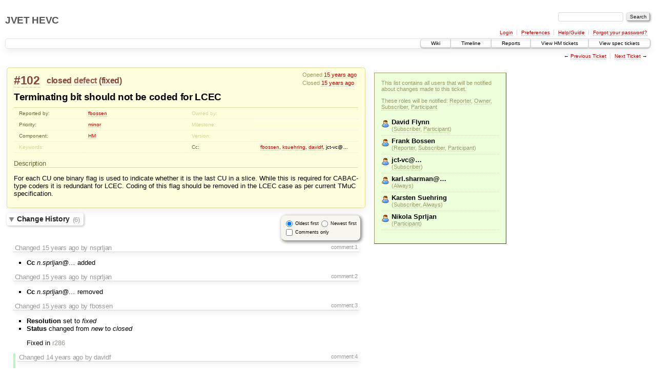

--- FILE ---
content_type: text/html;charset=utf-8
request_url: https://hevc.hhi.fraunhofer.de/trac/hevc/ticket/102
body_size: 5195
content:
<!DOCTYPE html PUBLIC "-//W3C//DTD XHTML 1.0 Strict//EN" "http://www.w3.org/TR/xhtml1/DTD/xhtml1-strict.dtd">
<html xmlns="http://www.w3.org/1999/xhtml">
  
  

  


  <head>
    <title>
      #102 (Terminating bit should not be coded for LCEC)
     – JVET HEVC
    </title>
      <meta http-equiv="Content-Type" content="text/html; charset=UTF-8" />
      <meta http-equiv="X-UA-Compatible" content="IE=edge" />
    <!--[if IE]><script type="text/javascript">
      if (/^#__msie303:/.test(window.location.hash))
        window.location.replace(window.location.hash.replace(/^#__msie303:/, '#'));
    </script><![endif]-->
        <link rel="search" href="/trac/hevc/search" />
        <link rel="prev" href="/trac/hevc/ticket/101" title="Ticket #101" />
        <link rel="last" href="/trac/hevc/ticket/1523" title="Ticket #1523" />
        <link rel="help" href="/trac/hevc/wiki/TracGuide" />
        <link rel="alternate" href="/trac/hevc/ticket/102?format=csv" type="text/csv" class="csv" title="Comma-delimited Text" /><link rel="alternate" href="/trac/hevc/ticket/102?format=tab" type="text/tab-separated-values" class="tab" title="Tab-delimited Text" /><link rel="alternate" href="/trac/hevc/ticket/102?format=rss" type="application/rss+xml" class="rss" title="RSS Feed" />
        <link rel="next" href="/trac/hevc/ticket/103" title="Ticket #103" />
        <link rel="start" href="/trac/hevc/wiki" />
        <link rel="stylesheet" href="/trac/hevc/chrome/common/css/trac.css" type="text/css" /><link rel="stylesheet" href="/trac/hevc/chrome/common/css/ticket.css" type="text/css" /><link rel="stylesheet" href="/trac/hevc/chrome/ticketguidelinesplugin/main.css" type="text/css" /><link rel="stylesheet" href="/trac/hevc/chrome/subscriberlist/list.css" type="text/css" />
        <link rel="first" href="/trac/hevc/ticket/1" title="Ticket #1" />
        <link rel="shortcut icon" href="/trac/hevc/chrome/common/trac.ico" type="image/x-icon" />
        <link rel="icon" href="/trac/hevc/chrome/common/trac.ico" type="image/x-icon" />
    <style id="trac-noscript" type="text/css">.trac-noscript { display: none !important }</style>
      <link type="application/opensearchdescription+xml" rel="search" href="/trac/hevc/search/opensearch" title="Search JVET HEVC" />
    <script type="text/javascript">
      var auto_preview_timeout=2.0;
      var form_token="ec2eed991e6407ae0aceb0da";
      var comments_prefs={"comments_only":"false","comments_order":"oldest"};
    </script>
      <script type="text/javascript" charset="utf-8" src="/trac/hevc/chrome/common/js/jquery.js"></script>
      <script type="text/javascript" charset="utf-8" src="/trac/hevc/chrome/common/js/babel.js"></script>
      <script type="text/javascript" charset="utf-8" src="/trac/hevc/chrome/common/js/trac.js"></script>
      <script type="text/javascript" charset="utf-8" src="/trac/hevc/chrome/common/js/search.js"></script>
      <script type="text/javascript" charset="utf-8" src="/trac/hevc/chrome/common/js/folding.js"></script>
      <script type="text/javascript" charset="utf-8" src="/trac/hevc/chrome/common/js/wikitoolbar.js"></script>
      <script type="text/javascript" charset="utf-8" src="/trac/hevc/chrome/common/js/resizer.js"></script>
      <script type="text/javascript" charset="utf-8" src="/trac/hevc/chrome/common/js/auto_preview.js"></script>
    <script type="text/javascript">
      jQuery("#trac-noscript").remove();
      jQuery(document).ready(function($) {
        $(".trac-autofocus").focus();
        $(".trac-target-new").attr("target", "_blank");
        setTimeout(function() { $(".trac-scroll").scrollToTop() }, 1);
        $(".trac-disable-on-submit").disableOnSubmit();
      });
    </script>
    <script type="text/javascript" src="/trac/hevc/chrome/common/js/threaded_comments.js"></script>
    <script type="text/javascript">
      jQuery(document).ready(function($) {
        $("div.description").find("h1,h2,h3,h4,h5,h6").addAnchor(_("Link to this section"));
        $(".foldable").enableFolding(false, true);
      /*<![CDATA[*/
        $("#attachments").toggleClass("collapsed");
        $("#trac-up-attachments").click(function () {
          $("#attachments").removeClass("collapsed");
          return true;
        });
        $("#modify").parent().toggleClass("collapsed");
        $(".trac-topnav a").click(function() { $("#modify").parent().removeClass("collapsed"); });
        /* only enable control elements for the currently selected action */
        var actions = $("#action input[name='action']");
        function updateActionFields() {
          actions.each(function () {
            $(this).siblings().find("*[id]").enable($(this).checked());
            $(this).siblings().filter("*[id]").enable($(this).checked());
          });
        }
        actions.click(updateActionFields);
        updateActionFields();
        function setRevertHandler() {
          $("button.trac-revert").click(function() {
            var div = $("div", this);
            var field_name = div[0].id.substr(7);
            var field_value = div.text();
            var input = $("#propertyform *[name=field_" + field_name + "]");
            if (input.length > 0) {
              if (input.filter("input[type=radio]").length > 0) {
                input.val([field_value]);
              } else if (input.filter("input[type=checkbox]").length > 0) {
                input.val(field_value == "1" ? [field_value] : []);
              } else {
                input.val(field_value);
              }
            } else { // Special case for CC checkbox
              input = $("#propertyform input[name=cc_update]").val([]);
            }
            input.change();
            $(this).closest("li").remove();
            return false;
          });
        }
        setRevertHandler();
        var comment_focused = false;
        $("#comment").focus(function() { comment_focused = true; })
                     .blur(function() { comment_focused = false; });
        $("#propertyform").autoSubmit({preview: '1'}, function(data, reply) {
          var items = $(reply);
          // Update ticket box
          $("#ticket").replaceWith(items.filter('#ticket'));
          // Update changelog with original order
          $("#changelog").replaceWith(items.filter("#changelog"));
          // Reorder comments
          applyCommentsOrder(
            $('#prefs input[name="trac-comments-order"]:checked').val());
          // Show warning
          var new_changes = $("#changelog .trac-new");
          $("#trac-edit-warning").toggle(new_changes.length != 0);
          if (new_changes.length != 0)
            $("#changelog").parent().show().removeClass("collapsed");
          // Update view time
          $("#propertyform input[name='view_time']").replaceWith(items.filter("input[name='view_time']"));
          // Update preview
          var preview = $("#ticketchange").html(items.filter('#preview').children());
          var show_preview = preview.children().length != 0;
          $("#ticketchange").toggle(show_preview);
          setRevertHandler();
          // Collapse property form if comment editor has focus
          if (show_preview && comment_focused)
            $("#modify").parent().addClass("collapsed");
          // Execute scripts to load stylesheets
          items.filter("script").appendTo("head");
        }, "#ticketchange .trac-loading");
        $("#trac-comment-editor").autoSubmit({preview_comment: '1'}, function(data, reply) {
          var comment = $("#trac-comment-editor").next("div.comment").html(reply);
          comment.toggle(comment.children().length != 0);
        }, "#changelog .trac-loading");
        /*]]>*/
      });
    </script>
  </head>
  <body>
    <div id="banner">
      <div id="header">
        <h1><a href="https://hevc.hhi.fraunhofer.de/trac/hevc">JVET HEVC</a></h1>
      </div>
      <form id="search" action="/trac/hevc/search" method="get">
        <div>
          <label for="proj-search">Search:</label>
          <input type="text" id="proj-search" name="q" size="18" value="" />
          <input type="submit" value="Search" />
        </div>
      </form>
      <div id="metanav" class="nav">
    <ul>
      <li class="first"><a href="/trac/hevc/login">Login</a></li><li><a href="/trac/hevc/prefs">Preferences</a></li><li><a href="/trac/hevc/wiki/TracGuide">Help/Guide</a></li><li class="last"><a href="/trac/hevc/reset_password">Forgot your password?</a></li>
    </ul>
  </div>
    </div>
    <div id="mainnav" class="nav">
    <ul>
      <li class="first"><a href="/trac/hevc/wiki">Wiki</a></li><li><a href="/trac/hevc/timeline">Timeline</a></li><li><a href="/trac/hevc/report">Reports</a></li><li><a href="/trac/hevc/report/16">View HM tickets</a></li><li class="last"><a href="/trac/hevc/report/15">View spec tickets</a></li>
    </ul>
  </div>
    <div id="main">
      <div id="ctxtnav" class="nav">
        <h2>Context Navigation</h2>
        <ul>
          <li class="first"><span>&larr; <a class="prev" href="/trac/hevc/ticket/101" title="Ticket #101">Previous Ticket</a></span></li><li class="last"><span><a class="next" href="/trac/hevc/ticket/103" title="Ticket #103">Next Ticket</a> &rarr;</span></li>
        </ul>
        <hr />
      </div>
    <div id="content">
        
          

    <table class="subscriber-ticket-table"><tr><td colspan="2"></td></tr><tr><td class="ticket-content"><div id="ticket" class="trac-content ">
  <div class="date">
    <p>Opened <a class="timeline" href="/trac/hevc/timeline?from=2010-10-11T11%3A14%3A08%2B02%3A00&amp;precision=second" title="See timeline at Oct 11, 2010, 11:14:08 AM">15 years ago</a></p>
    <p>Closed <a class="timeline" href="/trac/hevc/timeline?from=2010-10-17T05%3A08%3A59%2B02%3A00&amp;precision=second" title="See timeline at Oct 17, 2010, 5:08:59 AM">15 years ago</a></p>
  </div>
  <h2>
    <a href="/trac/hevc/ticket/102" class="trac-id">#102</a>
    <span class="trac-status">
      <a href="/trac/hevc/query?status=closed">closed</a>
    </span>
    <span class="trac-type">
      <a href="/trac/hevc/query?status=!closed&amp;type=defect">defect</a>
    </span>
    <span class="trac-resolution">
      (<a href="/trac/hevc/query?status=closed&amp;resolution=fixed">fixed</a>)
    </span>
  </h2>
  <h1 id="trac-ticket-title" class="searchable">
    <span class="summary">Terminating bit should not be coded for LCEC</span>
  </h1>
  <table class="properties">
    <tr>
      <th id="h_reporter">Reported by:</th>
      <td headers="h_reporter" class="searchable"><a href="/trac/hevc/query?status=!closed&amp;reporter=fbossen">fbossen</a></td>
      <th id="h_owner" class="missing">Owned by:</th>
      <td headers="h_owner"></td>
    </tr>
    <tr>
        <th id="h_priority">
          Priority:
        </th>
        <td headers="h_priority">
              <a href="/trac/hevc/query?status=!closed&amp;priority=minor">minor</a>
        </td>
        <th id="h_milestone" class="missing">
          Milestone:
        </th>
        <td headers="h_milestone">
              <a class="missing milestone"></a>
        </td>
    </tr><tr>
        <th id="h_component">
          Component:
        </th>
        <td headers="h_component">
              <a href="/trac/hevc/query?status=!closed&amp;component=HM">HM</a>
        </td>
        <th id="h_version" class="missing">
          Version:
        </th>
        <td headers="h_version">
              <a href="/trac/hevc/query?status=!closed&amp;version="></a>
        </td>
    </tr><tr>
        <th id="h_keywords" class="missing">
          Keywords:
        </th>
        <td headers="h_keywords" class="searchable">
        </td>
        <th id="h_cc">
          Cc:
        </th>
        <td headers="h_cc" class="searchable">
              <a href="/trac/hevc/query?status=!closed&amp;cc=~fbossen">fbossen</a>, <a href="/trac/hevc/query?status=!closed&amp;cc=~ksuehring">ksuehring</a>, <a href="/trac/hevc/query?status=!closed&amp;cc=~davidf">davidf</a>, jct-vc@…
        </td>
    </tr>
  </table>
  <div class="description">
    <h3 id="comment:description">
      Description
    </h3>
    <div class="searchable">
      <p>
For each CU one binary flag is used to indicate whether it is the last CU in a slice. While this is required for CABAC-type coders it is redundant for LCEC. Coding of this flag should be removed in the LCEC case as per current TMuC specification.<br />
</p>

    </div>
  </div>
</div><div>
          <div class="trac-noscript" style="position: relative">
            <form id="prefs" method="get" action="/trac/hevc/prefs" style="position: absolute; right: 0">
              <div id="trac-comments-order">
                <input type="radio" id="trac-comments-oldest" name="trac-comments-order" value="oldest" checked="checked" />
                <label for="trac-comments-oldest">Oldest first</label>
                <input type="radio" id="trac-comments-newest" name="trac-comments-order" value="newest" />
                <label for="trac-comments-newest">Newest first</label>
                <span id="trac-threaded-toggle" style="display: none">
                  <input type="radio" id="trac-comments-threaded" name="trac-comments-order" value="threaded" />
                  <label for="trac-comments-threaded">Threaded</label>
                </span>
              </div>
              <div>
                <input id="trac-comments-only-toggle" type="checkbox" />
                <label for="trac-comments-only-toggle">Comments only</label>
              </div>
            </form>
          </div>
          <h3 class="foldable">Change History <span class="trac-count">(6)</span></h3>
          <div id="changelog">
              <div class="change" id="trac-change-1-1286868026000000">
                
  <h3 class="change">
    <span class="threading">
      <span id="comment:1" class="cnum">
    <a href="#comment:1">comment:1</a>
  </span>
    </span>
        Changed <a class="timeline" href="/trac/hevc/timeline?from=2010-10-12T09%3A20%3A26%2B02%3A00&amp;precision=second" title="See timeline at Oct 12, 2010, 9:20:26 AM">15 years ago</a> by nsprljan
  </h3>
  <div class="trac-ticket-buttons">
  </div>
  <ul class="changes">
    <li class="trac-field-cc">
      <strong class="trac-field-cc">Cc</strong>
        <em>n.sprljan@…</em> added
    </li>
  </ul>

              </div>
              <div class="change" id="trac-change-2-1286868093000000">
                
  <h3 class="change">
    <span class="threading">
      <span id="comment:2" class="cnum">
    <a href="#comment:2">comment:2</a>
  </span>
    </span>
        Changed <a class="timeline" href="/trac/hevc/timeline?from=2010-10-12T09%3A21%3A33%2B02%3A00&amp;precision=second" title="See timeline at Oct 12, 2010, 9:21:33 AM">15 years ago</a> by nsprljan
  </h3>
  <div class="trac-ticket-buttons">
  </div>
  <ul class="changes">
    <li class="trac-field-cc">
      <strong class="trac-field-cc">Cc</strong>
        <em>n.sprljan@…</em> removed
    </li>
  </ul>

              </div>
              <div class="change" id="trac-change-3-1287284939000000">
                
  <h3 class="change">
    <span class="threading">
      <span id="comment:3" class="cnum">
    <a href="#comment:3">comment:3</a>
  </span>
    </span>
        Changed <a class="timeline" href="/trac/hevc/timeline?from=2010-10-17T05%3A08%3A59%2B02%3A00&amp;precision=second" title="See timeline at Oct 17, 2010, 5:08:59 AM">15 years ago</a> by fbossen
  </h3>
  <div class="trac-ticket-buttons">
  </div>
  <ul class="changes">
    <li class="trac-field-resolution">
      <strong class="trac-field-resolution">Resolution</strong>
        set to <em>fixed</em>
    </li><li class="trac-field-status">
      <strong class="trac-field-status">Status</strong>
        changed from <em>new</em> to <em>closed</em>
    </li>
  </ul>
    <div class="comment searchable">
      <p>
Fixed in <a class="missing changeset" title="No default repository defined">r286</a><br />
</p>

    </div>

              </div>
              <div class="change trac-new" id="trac-change-4-1324152545440253">
                
  <h3 class="change">
    <span class="threading">
      <span id="comment:4" class="cnum">
    <a href="#comment:4">comment:4</a>
  </span>
    </span>
        Changed <a class="timeline" href="/trac/hevc/timeline?from=2011-12-17T21%3A09%3A05%2B01%3A00&amp;precision=second" title="See timeline at Dec 17, 2011, 9:09:05 PM">14 years ago</a> by davidf
  </h3>
  <div class="trac-ticket-buttons">
  </div>
  <ul class="changes">
    <li class="trac-field-component">
      <strong class="trac-field-component">Component</strong>
        set to <em>HM</em>
    </li>
  </ul>
    <div class="comment searchable">
      <p>
Updating component after adding WD (Text) tickets<br />
</p>

    </div>

              </div>
              <div class="change trac-new" id="trac-change-5-1326881812657033">
                
  <h3 class="change">
    <span class="threading">
      <span id="comment:5" class="cnum">
    <a href="#comment:5">comment:5</a>
  </span>
    </span>
        Changed <a class="timeline" href="/trac/hevc/timeline?from=2012-01-18T11%3A16%3A52%2B01%3A00&amp;precision=second" title="See timeline at Jan 18, 2012, 11:16:52 AM">14 years ago</a> by davidf
  </h3>
  <div class="trac-ticket-buttons">
  </div>
  <ul class="changes">
    <li class="trac-field-cc">
      <strong class="trac-field-cc">Cc</strong>
        <em>fbossen</em> <em>ksuehring</em> <em>davidf</em> added
    </li>
  </ul>

              </div>
              <div class="change trac-new" id="trac-change-6-1326881989642326">
                
  <h3 class="change">
    <span class="threading">
      <span id="comment:6" class="cnum">
    <a href="#comment:6">comment:6</a>
  </span>
    </span>
        Changed <a class="timeline" href="/trac/hevc/timeline?from=2012-01-18T11%3A19%3A49%2B01%3A00&amp;precision=second" title="See timeline at Jan 18, 2012, 11:19:49 AM">14 years ago</a> by davidf
  </h3>
  <div class="trac-ticket-buttons">
  </div>
  <ul class="changes">
    <li class="trac-field-cc">
      <strong class="trac-field-cc">Cc</strong>
        <em>jct-vc@…</em> added
    </li>
  </ul>

              </div>
          </div>
        </div><div id="help"><strong>Note:</strong> See
        <a href="/trac/hevc/wiki/TracTickets">TracTickets</a> for help on using
        tickets.</div></td><td class="subscriber-list"><div id="recipient-list"><p class="help">This list contains all users that will be notified about changes made to this ticket.</p><p class="help">These roles will be notified: <span title="The user who created this ticket." class="role active-role">Reporter</span>, <span title="The user who should/will handle this ticket." class="role active-role">Owner</span>, <span title="A user who is on the CC list." class="role active-role">Subscriber</span>, <span title="A user who is listed in the change history of this ticket." class="role active-role">Participant</span></p><ul><li class="normal"><span class="recipient-name">David Flynn</span><span class="recipient-info">(<span title="A user who is on the CC list." class="role active-role">Subscriber</span>, <span title="A user who is listed in the change history of this ticket." class="role active-role">Participant</span>)</span></li><li class="normal"><span class="recipient-name">Frank Bossen</span><span class="recipient-info">(<span title="The user who created this ticket." class="role active-role">Reporter</span>, <span title="A user who is on the CC list." class="role active-role">Subscriber</span>, <span title="A user who is listed in the change history of this ticket." class="role active-role">Participant</span>)</span></li><li class="normal"><span class="recipient-name">jct-vc@…</span><span class="recipient-info">(<span title="A user who is on the CC list." class="role active-role">Subscriber</span>)</span></li><li class="normal"><span class="recipient-name">karl.sharman@…</span><span class="recipient-info">(<span class="role active-role" title="A user who is always notified about ticket changes.">Always</span>)</span></li><li class="normal"><span class="recipient-name">Karsten Suehring</span><span class="recipient-info">(<span title="A user who is on the CC list." class="role active-role">Subscriber</span>, <span class="role active-role" title="A user who is always notified about ticket changes.">Always</span>)</span></li><li class="normal"><span class="recipient-name">Nikola Sprljan</span><span class="recipient-info">(<span title="A user who is listed in the change history of this ticket." class="role active-role">Participant</span>)</span></li></ul></div></td></tr></table></div>
    <div id="altlinks">
      <h3>Download in other formats:</h3>
      <ul>
        <li class="first">
          <a rel="nofollow" href="/trac/hevc/ticket/102?format=csv" class="csv">Comma-delimited Text</a>
        </li><li>
          <a rel="nofollow" href="/trac/hevc/ticket/102?format=tab" class="tab">Tab-delimited Text</a>
        </li><li class="last">
          <a rel="nofollow" href="/trac/hevc/ticket/102?format=rss" class="rss">RSS Feed</a>
        </li>
      </ul>
    </div>
    </div>
    <div id="footer" lang="en" xml:lang="en"><hr />
      <a id="tracpowered" href="http://trac.edgewall.org/"><img src="/trac/hevc/chrome/common/trac_logo_mini.png" height="30" width="107" alt="Trac Powered" /></a>
      <p class="left">Powered by <a href="/trac/hevc/about"><strong>Trac 1.0.18</strong></a><br />
        By <a href="http://www.edgewall.org/">Edgewall Software</a>.</p>
      <p class="right">Visit the Trac open source project at<br /><a href="http://trac.edgewall.org/">http://trac.edgewall.org/</a></p>
    </div>
  </body>
</html>